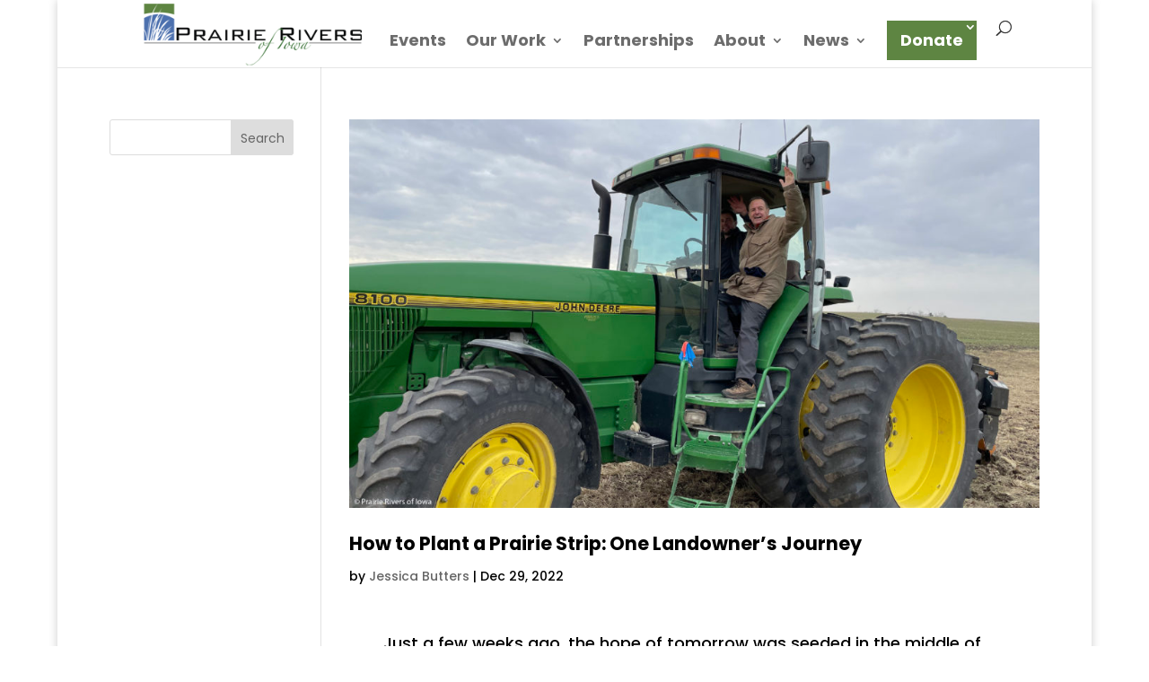

--- FILE ---
content_type: text/html; charset=UTF-8
request_url: https://www.prrcd.org/tag/prairie/
body_size: 9399
content:
<!DOCTYPE html><html dir="ltr" lang="en-US" prefix="og: https://ogp.me/ns#"><head><meta charset="UTF-8" /><meta http-equiv="X-UA-Compatible" content="IE=edge"><link rel="pingback" href="https://www.prrcd.org/xmlrpc.php" /> <script type="text/javascript">document.documentElement.className = 'js';</script> <link media="all" href="https://www.prrcd.org/wp-content/cache/autoptimize/css/autoptimize_4eba6d48136d497707ed12ac2b609c95.css" rel="stylesheet"><link media="none" href="https://www.prrcd.org/wp-content/cache/autoptimize/css/autoptimize_2591c02fabdcd0a4b63cba2340aa6f0f.css" rel="stylesheet"><title>prairie - Prairie Rivers of Iowa</title><meta name="robots" content="max-image-preview:large" /><link rel="canonical" href="https://www.prrcd.org/tag/prairie/" /><meta name="generator" content="All in One SEO (AIOSEO) 4.8.7" /> <script type="application/ld+json" class="aioseo-schema">{"@context":"https:\/\/schema.org","@graph":[{"@type":"BreadcrumbList","@id":"https:\/\/www.prrcd.org\/tag\/prairie\/#breadcrumblist","itemListElement":[{"@type":"ListItem","@id":"https:\/\/www.prrcd.org#listItem","position":1,"name":"Home","item":"https:\/\/www.prrcd.org","nextItem":{"@type":"ListItem","@id":"https:\/\/www.prrcd.org\/tag\/prairie\/#listItem","name":"prairie"}},{"@type":"ListItem","@id":"https:\/\/www.prrcd.org\/tag\/prairie\/#listItem","position":2,"name":"prairie","previousItem":{"@type":"ListItem","@id":"https:\/\/www.prrcd.org#listItem","name":"Home"}}]},{"@type":"CollectionPage","@id":"https:\/\/www.prrcd.org\/tag\/prairie\/#collectionpage","url":"https:\/\/www.prrcd.org\/tag\/prairie\/","name":"prairie - Prairie Rivers of Iowa","inLanguage":"en-US","isPartOf":{"@id":"https:\/\/www.prrcd.org\/#website"},"breadcrumb":{"@id":"https:\/\/www.prrcd.org\/tag\/prairie\/#breadcrumblist"}},{"@type":"Organization","@id":"https:\/\/www.prrcd.org\/#organization","name":"Prairie Rivers of Iowa","description":"Promote Economic Development Through the Restoration and Conservation of Iowa\u2019s Cultural and Natural Resources","url":"https:\/\/www.prrcd.org\/","logo":{"@type":"ImageObject","url":"https:\/\/www.prrcd.org\/wp-content\/uploads\/2023\/10\/PRI-logo-square-scaled.jpg","@id":"https:\/\/www.prrcd.org\/tag\/prairie\/#organizationLogo","width":2560,"height":2560,"caption":"Prairie Rivers of Iowa"},"image":{"@id":"https:\/\/www.prrcd.org\/tag\/prairie\/#organizationLogo"}},{"@type":"WebSite","@id":"https:\/\/www.prrcd.org\/#website","url":"https:\/\/www.prrcd.org\/","name":"Prairie Rivers of Iowa","description":"Promote Economic Development Through the Restoration and Conservation of Iowa\u2019s Cultural and Natural Resources","inLanguage":"en-US","publisher":{"@id":"https:\/\/www.prrcd.org\/#organization"}}]}</script>  <script type="text/javascript">let jqueryParams=[],jQuery=function(r){return jqueryParams=[...jqueryParams,r],jQuery},$=function(r){return jqueryParams=[...jqueryParams,r],$};window.jQuery=jQuery,window.$=jQuery;let customHeadScripts=!1;jQuery.fn=jQuery.prototype={},$.fn=jQuery.prototype={},jQuery.noConflict=function(r){if(window.jQuery)return jQuery=window.jQuery,$=window.jQuery,customHeadScripts=!0,jQuery.noConflict},jQuery.ready=function(r){jqueryParams=[...jqueryParams,r]},$.ready=function(r){jqueryParams=[...jqueryParams,r]},jQuery.load=function(r){jqueryParams=[...jqueryParams,r]},$.load=function(r){jqueryParams=[...jqueryParams,r]},jQuery.fn.ready=function(r){jqueryParams=[...jqueryParams,r]},$.fn.ready=function(r){jqueryParams=[...jqueryParams,r]};</script><link rel="alternate" type="application/rss+xml" title="Prairie Rivers of Iowa &raquo; Feed" href="https://www.prrcd.org/feed/" /><link rel="alternate" type="application/rss+xml" title="Prairie Rivers of Iowa &raquo; Comments Feed" href="https://www.prrcd.org/comments/feed/" /><link rel="alternate" type="application/rss+xml" title="Prairie Rivers of Iowa &raquo; prairie Tag Feed" href="https://www.prrcd.org/tag/prairie/feed/" /><meta content="Divi v.4.14.9" name="generator"/> <script type="text/javascript" src="https://www.prrcd.org/wp-includes/js/jquery/jquery.min.js?ver=3.7.1" id="jquery-core-js"></script> <script type="text/javascript" id="jquery-js-after">jqueryParams.length&&$.each(jqueryParams,function(e,r){if("function"==typeof r){var n=String(r);n.replace("$","jQuery");var a=new Function("return "+n)();$(document).ready(a)}});</script> <link rel="https://api.w.org/" href="https://www.prrcd.org/wp-json/" /><link rel="alternate" title="JSON" type="application/json" href="https://www.prrcd.org/wp-json/wp/v2/tags/331" /><link rel="EditURI" type="application/rsd+xml" title="RSD" href="https://www.prrcd.org/xmlrpc.php?rsd" /><meta name="generator" content="WordPress 6.8.3" /><meta name="viewport" content="width=device-width, initial-scale=1.0, maximum-scale=1.0, user-scalable=0" /> <script
                type="text/javascript">var ajaxurl = 'https://www.prrcd.org/wp-admin/admin-ajax.php';</script> <script>(function($) {
    $(document).ready(function() {
        $(window).resize(function() {
            $('.et_blog_grid_equal_height').each(function() {
                equalise_articles($(this));
            });
        });

        $('.et_blog_grid_equal_height').each(function() {
            var blog = $(this);

            equalise_articles($(this));

            var observer = new MutationObserver(function(mutations) {
                equalise_articles(blog);
            });
            
            var config = {
                subtree: true,
                childList: true 
            };

            observer.observe(blog[0], config);
        });

        function equalise_articles(blog) {
            var articles = blog.find('article');
            var heights = [];
            
            articles.each(function() {
                var height = 0;
                height += $(this).find('.et_pb_image_container').outerHeight(true);
                height += $(this).find('.entry-title').outerHeight(true);
                height += $(this).find('.post-meta').outerHeight(true); 
                height += $(this).find('.post-content').outerHeight(true);    

                heights.push(height);
            });

            var max_height = Math.max.apply(Math,heights); 

            articles.each(function() {
                $(this).height(max_height);
            });
        }

        $(document).ajaxComplete(function() {
            $('.et_blog_grid_equal_height').imagesLoaded().then(function() {
                $('.et_blog_grid_equal_height').each(function(){
                    equalise_articles($(this));
                });
            });
        });

        $.fn.imagesLoaded = function() {
            var $imgs = this.find('img[src!=""]');
            var dfds = [];

            if (!$imgs.length) {
                return $.Deferred().resolve().promise();
            }            

            $imgs.each(function(){
                var dfd = $.Deferred();
                dfds.push(dfd);
                var img = new Image();

                img.onload = function() {
                    dfd.resolve();
                };

                img.onerror = function() {
                    dfd.resolve(); 
                };

                img.src = this.src;
            });

            return $.when.apply($, dfds);
        }
    });
})(jQuery);</script>  <script async src="https://www.googletagmanager.com/gtag/js?id=UA-40257288-1"></script> <script>window.dataLayer = window.dataLayer || [];
  function gtag(){dataLayer.push(arguments);}
  gtag('js', new Date());

  gtag('config', 'UA-40257288-1');</script> <link rel="icon" href="https://www.prrcd.org/wp-content/uploads/2025/08/cropped-PRI-Logosquare-600-32x32.jpeg" sizes="32x32" /><link rel="icon" href="https://www.prrcd.org/wp-content/uploads/2025/08/cropped-PRI-Logosquare-600-192x192.jpeg" sizes="192x192" /><link rel="apple-touch-icon" href="https://www.prrcd.org/wp-content/uploads/2025/08/cropped-PRI-Logosquare-600-180x180.jpeg" /><meta name="msapplication-TileImage" content="https://www.prrcd.org/wp-content/uploads/2025/08/cropped-PRI-Logosquare-600-270x270.jpeg" /></head><body class="archive tag tag-prairie tag-331 wp-theme-Divi et_pb_button_helper_class et_fullwidth_nav et_fixed_nav et_show_nav et_primary_nav_dropdown_animation_fade et_secondary_nav_dropdown_animation_fade et_header_style_left et_pb_footer_columns4 et_boxed_layout et_cover_background et_pb_gutter osx et_pb_gutters2 et_pb_pagebuilder_layout et_left_sidebar et_divi_theme et-db"><div id="page-container"><header id="main-header" data-height-onload="45"><div class="container clearfix et_menu_container"><div class="logo_container"> <span class="logo_helper"></span> <a href="https://www.prrcd.org/"> <img src="https://www.prrcd.org/wp-content/uploads/2020/04/logo.png" width="300" height="90" alt="Prairie Rivers of Iowa" id="logo" data-height-percentage="100" /> </a></div><div id="et-top-navigation" data-height="45" data-fixed-height="38"><nav id="top-menu-nav"><ul id="top-menu" class="nav et_disable_top_tier"><li id="menu-item-2348" class="menu-item menu-item-type-post_type menu-item-object-page menu-item-2348"><a href="https://www.prrcd.org/events/">Events</a></li><li id="menu-item-14424" class="menu-item menu-item-type-post_type menu-item-object-page menu-item-has-children menu-item-14424"><a href="https://www.prrcd.org/?page_id=14394">Our Work</a><ul class="sub-menu"><li id="menu-item-15759" class="menu-item menu-item-type-post_type menu-item-object-page menu-item-15759"><a href="https://www.prrcd.org/watersheds-and-wildlife/">Watersheds and Wildlife</a></li><li id="menu-item-14972" class="menu-item menu-item-type-post_type menu-item-object-page menu-item-14972"><a href="https://www.prrcd.org/lincoln-highway-heritage-byway/">Lincoln Highway Heritage Byway</a></li><li id="menu-item-22786" class="menu-item menu-item-type-post_type menu-item-object-page menu-item-22786"><a href="https://www.prrcd.org/iowa-valley-scenic-byway/">Iowa Valley Scenic Byway</a></li><li id="menu-item-15474" class="menu-item menu-item-type-post_type menu-item-object-page menu-item-15474"><a href="https://www.prrcd.org/achievements-2/">Achievements and Completed Projects</a></li></ul></li><li id="menu-item-14994" class="menu-item menu-item-type-post_type menu-item-object-page menu-item-14994"><a href="https://www.prrcd.org/partnerships/">Partnerships</a></li><li id="menu-item-14460" class="menu-item menu-item-type-post_type menu-item-object-page menu-item-has-children menu-item-14460"><a href="https://www.prrcd.org/?page_id=14444">About</a><ul class="sub-menu"><li id="menu-item-2356" class="menu-item menu-item-type-post_type menu-item-object-page menu-item-2356"><a href="https://www.prrcd.org/mission/">Mission</a></li><li id="menu-item-2358" class="menu-item menu-item-type-post_type menu-item-object-page menu-item-2358"><a href="https://www.prrcd.org/board-of-directors/">Board of Directors</a></li><li id="menu-item-18767" class="menu-item menu-item-type-post_type menu-item-object-page menu-item-18767"><a href="https://www.prrcd.org/our-staff/">Our Staff</a></li><li id="menu-item-27473" class="menu-item menu-item-type-post_type menu-item-object-page menu-item-27473"><a href="https://www.prrcd.org/job-openings/">Job Openings</a></li><li id="menu-item-2360" class="menu-item menu-item-type-post_type menu-item-object-page menu-item-2360"><a href="https://www.prrcd.org/history/">History</a></li></ul></li><li id="menu-item-13940" class="menu-item menu-item-type-post_type menu-item-object-page menu-item-has-children menu-item-13940"><a href="https://www.prrcd.org/donate/">News</a><ul class="sub-menu"><li id="menu-item-13896" class="menu-item menu-item-type-post_type menu-item-object-page menu-item-13896"><a href="https://www.prrcd.org/byway-buzz-blog/">Byway Buzz Blog</a></li><li id="menu-item-13899" class="menu-item menu-item-type-post_type menu-item-object-page menu-item-13899"><a href="https://www.prrcd.org/conservation-connection-blog/">Conservation Connection Blog</a></li><li id="menu-item-23365" class="menu-item menu-item-type-post_type menu-item-object-page menu-item-23365"><a href="https://www.prrcd.org/newslettersandlatestnews/">Newsletters</a></li></ul></li><li id="menu-item-24828" class="menu-item menu-item-type-post_type menu-item-object-page menu-item-has-children menu-item-24828"><a href="https://www.prrcd.org/donate/">Donate</a><ul class="sub-menu"><li id="menu-item-24831" class="menu-item menu-item-type-post_type menu-item-object-page menu-item-24831"><a href="https://www.prrcd.org/donate/">Donate</a></li><li id="menu-item-24829" class="menu-item menu-item-type-post_type menu-item-object-page menu-item-24829"><a href="https://www.prrcd.org/endowment-funds/">Endowment</a></li><li id="menu-item-24827" class="menu-item menu-item-type-post_type menu-item-object-page menu-item-24827"><a href="https://www.prrcd.org/otherwaystogive/">Other Ways to Give</a></li></ul></li></ul></nav><div id="et_top_search"> <span id="et_search_icon"></span></div><div id="et_mobile_nav_menu"><div class="mobile_nav closed"> <span class="select_page">Select Page</span> <span class="mobile_menu_bar mobile_menu_bar_toggle"></span></div></div></div></div><div class="et_search_outer"><div class="container et_search_form_container"><form role="search" method="get" class="et-search-form" action="https://www.prrcd.org/"> <input type="search" class="et-search-field" placeholder="Search &hellip;" value="" name="s" title="Search for:" /></form> <span class="et_close_search_field"></span></div></div></header><div id="et-main-area"><div id="main-content"><div class="container"><div id="content-area" class="clearfix"><div id="left-area"><article id="post-20792" class="et_pb_post post-20792 post type-post status-publish format-standard has-post-thumbnail hentry category-conservation-connection category-uncategorized tag-grass-waterway tag-in-field-practices tag-native-pollinators tag-native-prairie tag-pollinator-strip tag-prairie tag-prairie-strip tag-sustainable-agriculture"> <a class="entry-featured-image-url" href="https://www.prrcd.org/how-to-plant-a-prairie-strip-one-landowners-journey/"> <img src="https://www.prrcd.org/wp-content/uploads/2022/12/Chuck-and-Henry-waving-from-tractor-1080x675.jpg" alt="How to Plant a Prairie Strip: One Landowner&#8217;s Journey" class="" width="1080" height="675" srcset="https://www.prrcd.org/wp-content/uploads/2022/12/Chuck-and-Henry-waving-from-tractor-980x551.jpg 980w, https://www.prrcd.org/wp-content/uploads/2022/12/Chuck-and-Henry-waving-from-tractor-480x270.jpg 480w" sizes="(min-width: 0px) and (max-width: 480px) 480px, (min-width: 481px) and (max-width: 980px) 980px, (min-width: 981px) 1080px, 100vw" /> </a><h2 class="entry-title"><a href="https://www.prrcd.org/how-to-plant-a-prairie-strip-one-landowners-journey/">How to Plant a Prairie Strip: One Landowner&#8217;s Journey</a></h2><p class="post-meta"> by <span class="author vcard"><a href="https://www.prrcd.org/author/jessica_butters/" title="Posts by Jessica Butters" rel="author">Jessica Butters</a></span> | <span class="published">Dec 29, 2022</span></p><div class="et_pb_section et_pb_section_0 et_section_regular" ><div class="et_pb_row et_pb_row_0"><div class="et_pb_column et_pb_column_4_4 et_pb_column_0  et_pb_css_mix_blend_mode_passthrough et-last-child"><div class="et_pb_module et_pb_text et_pb_text_0  et_pb_text_align_left et_pb_bg_layout_light"><div class="et_pb_text_inner"><p>Just a few weeks ago, the hope of tomorrow was seeded in the middle of an empty field.</p></div></div><div class="et_pb_with_border et_pb_module et_pb_image et_pb_image_0"> <a href="https://www.prrcd.org/wp-content/uploads/2022/12/Chuck-and-Henry-waving-from-tractor-scaled.jpg" class="et_pb_lightbox_image" title="Chuck Waving from Tractor"><span class="et_pb_image_wrap has-box-shadow-overlay"><div class="box-shadow-overlay"></div><img fetchpriority="high" decoding="async" width="2560" height="1440" src="https://www.prrcd.org/wp-content/uploads/2022/12/Chuck-and-Henry-waving-from-tractor-scaled.jpg" alt="Chuck Waving from Tractor" title="Chuck and Henry waving from tractor" srcset="https://www.prrcd.org/wp-content/uploads/2022/12/Chuck-and-Henry-waving-from-tractor-scaled.jpg 2560w, https://www.prrcd.org/wp-content/uploads/2022/12/Chuck-and-Henry-waving-from-tractor-1280x720.jpg 1280w, https://www.prrcd.org/wp-content/uploads/2022/12/Chuck-and-Henry-waving-from-tractor-980x551.jpg 980w, https://www.prrcd.org/wp-content/uploads/2022/12/Chuck-and-Henry-waving-from-tractor-480x270.jpg 480w" sizes="(min-width: 0px) and (max-width: 480px) 480px, (min-width: 481px) and (max-width: 980px) 980px, (min-width: 981px) and (max-width: 1280px) 1280px, (min-width: 1281px) 2560px, 100vw" class="wp-image-20800" /></span></a></div><div class="et_pb_module et_pb_text et_pb_text_1  et_pb_text_align_left et_pb_bg_layout_light"><div class="et_pb_text_inner"><div class="et-module-fd55e4db-bfc1-417d-b1d3-32f220968497 et_pb_column ui-sortable et-animated--vb et_pb_column_4_4 et_pb_column_1 et-first-child et-last-child et_pb_with_border" data-address="0.1.0"><div class="et_fb_editing_enabled et-first-child et-last-child et-module-60182297-134d-49a9-bcdf-e53ec9cfbbce et_pb_text et_pb_module ui-sortable et_pb_text_2 et-animated--vb et_pb_text_align_left et_pb_bg_layout_light et-fb-module--short" data-address="0.1.0.0"><div class="et_pb_text_inner"><div data-shortcode-id="0.1.0.0-1667081855778" data-quickaccess-editable="yes" class="et-fb-popover-tinymce"><div class="mce-content-body"><p><em>Chuck and his neighbor, Henry, waving as they start planting prairie in Chuck&#8217;s waterway.</em></p></div></div></div></div></div><div class="et-fb-mousetrap et-fb-mousetrap-move et-fb-mousetrap--row" style="background: transparent"></div></div></div></div></div><div class="et_pb_row et_pb_row_1"><div class="et_pb_column et_pb_column_4_4 et_pb_column_1  et_pb_css_mix_blend_mode_passthrough et-last-child"><div class="et_pb_module et_pb_text et_pb_text_2  et_pb_text_align_left et_pb_bg_layout_light"><div class="et_pb_text_inner"><p>I turned my dusty Ford Ranger off a quiet two-lane highway in Marshall County into a dead grass waterway, soon to be planted with native prairie seed. I pulled up next to Chuck’s vehicle.</p><p>“Well, today’s the day, isn’t it,” he said, smiling despite the icy November wind. We were finally putting seed in the ground.</p><h2></h2><h2>A Rough Start</h2><p>It can take more effort than you think to plant a prairie in a grass waterway. Firstly, Chuck Stewart, of Ankeny, doesn’t live in Marshall County; he rents his field to a farmer, who plants traditional crops like corn and soybean. Secondly, the grass waterway was planted with smooth brome (a tough European grass), making it difficult to plant anything else in it. Lastly, the previous landowner had created the grass waterway without using any government programs. This last fact made it difficult to qualify for USDA programs to help fund the cost of planting a prairie strip in the waterway. Many NRCS and FSA (Farm Service Agency) programs stipulate the ground must be currently in production to receive funding. Landowners who don’t qualify for NRCS and FSA programs, like Chuck, can have a difficult time finding programs to fund prairie projects on their land.</p><p>“The reason I started this prairie project was to establish a site that will draw not only pollinators but all kinds of wildlife,” said Chuck. In order to do this, he needed expertise from environmental-based organizations, such as Prairie Rivers of Iowa.</p></div></div></div></div><div class="et_pb_row et_pb_row_2"><div class="et_pb_column et_pb_column_1_2 et_pb_column_2  et_pb_css_mix_blend_mode_passthrough"><div class="et_pb_with_border et_pb_module et_pb_image et_pb_image_1"> <a href="https://www.prrcd.org/wp-content/uploads/2022/12/Drilling-the-Seed.jpg" class="et_pb_lightbox_image" title="Drilling the Seed"><span class="et_pb_image_wrap has-box-shadow-overlay"><div class="box-shadow-overlay"></div><img loading="lazy" decoding="async" width="2048" height="1152" src="https://www.prrcd.org/wp-content/uploads/2022/12/Drilling-the-Seed.jpg" alt="Drilling the Seed" title="Drilling the Seed" srcset="https://www.prrcd.org/wp-content/uploads/2022/12/Drilling-the-Seed.jpg 2048w, https://www.prrcd.org/wp-content/uploads/2022/12/Drilling-the-Seed-1280x720.jpg 1280w, https://www.prrcd.org/wp-content/uploads/2022/12/Drilling-the-Seed-980x551.jpg 980w, https://www.prrcd.org/wp-content/uploads/2022/12/Drilling-the-Seed-480x270.jpg 480w" sizes="auto, (min-width: 0px) and (max-width: 480px) 480px, (min-width: 481px) and (max-width: 980px) 980px, (min-width: 981px) and (max-width: 1280px) 1280px, (min-width: 1281px) 2048px, 100vw" class="wp-image-20815" /></span></a></div></div><div class="et_pb_column et_pb_column_1_2 et_pb_column_3  et_pb_css_mix_blend_mode_passthrough et-last-child"><div class="et_pb_with_border et_pb_module et_pb_image et_pb_image_2"> <a href="https://www.prrcd.org/wp-content/uploads/2022/12/Discussion-by-the-Tractor.jpg" class="et_pb_lightbox_image" title="Discussion by Tractor"><span class="et_pb_image_wrap has-box-shadow-overlay"><div class="box-shadow-overlay"></div><img loading="lazy" decoding="async" width="2048" height="1152" src="https://www.prrcd.org/wp-content/uploads/2022/12/Discussion-by-the-Tractor.jpg" alt="Discussion by Tractor" title="Discussion by the Tractor" srcset="https://www.prrcd.org/wp-content/uploads/2022/12/Discussion-by-the-Tractor.jpg 2048w, https://www.prrcd.org/wp-content/uploads/2022/12/Discussion-by-the-Tractor-1280x720.jpg 1280w, https://www.prrcd.org/wp-content/uploads/2022/12/Discussion-by-the-Tractor-980x551.jpg 980w, https://www.prrcd.org/wp-content/uploads/2022/12/Discussion-by-the-Tractor-480x270.jpg 480w" sizes="auto, (min-width: 0px) and (max-width: 480px) 480px, (min-width: 481px) and (max-width: 980px) 980px, (min-width: 981px) and (max-width: 1280px) 1280px, (min-width: 1281px) 2048px, 100vw" class="wp-image-20817" /></span></a></div></div></div><div class="et_pb_row et_pb_row_3"><div class="et_pb_column et_pb_column_4_4 et_pb_column_4  et_pb_css_mix_blend_mode_passthrough et-last-child"><div class="et_pb_module et_pb_text et_pb_text_3  et_pb_text_align_left et_pb_bg_layout_light"><div class="et_pb_text_inner"><h2>Finding a Way</h2><p>Although he could not receive funding from traditional USDA programs, Chuck did, however, have a few things going for him. He initially had David Stein, a former watershed coordinator at Prairie Rivers, conduct a site visit and create a restoration plan.</p><p>“Prairie strips [are] one of the best ways farmers can get into conservation practices and habitat building,” David Stein said when asked about this project, “You’re taking unproductive land out of intensive use and replacing it with a small area that provides amazing benefits for the farm and surrounding environment.” For Chuck, some of those benefits include a reduction in runoff and erosion, increased water infiltration, and of course the perennial beauty of native prairie, pollinators, and other wildlife.</p><p>Additionally, Chuck was able to secure a 50% cost share from the Prairie Partners Program to reduce the expense of native seed. Chuck also had a neighbor, Henry, who had some prairie-planting experience and owned a native seed box for his tractor. Having a willing, experienced neighbor to help plant and manage the future prairie made this project much more cost-effective than hiring someone out of town.</p></div></div></div></div><div class="et_pb_row et_pb_row_4"><div class="et_pb_column et_pb_column_2_3 et_pb_column_5  et_pb_css_mix_blend_mode_passthrough"><div class="et_pb_module et_pb_text et_pb_text_4  et_pb_text_align_left et_pb_bg_layout_light"><div class="et_pb_text_inner"><p>Lastly, Chuck and I met with Dan Allen, the owner of Allendan Seed Company, to see the operation that supplied his native prairie seed. After viewing giant warehouses of seed, expansive fields of prairie plants, and a large greenhouse, we discussed how to help the prairie outcompete the smooth brome currently in the grass waterway. Knowing it may take a few years to truly defeat it, we decided to mow the smooth brome and hit it with two rounds of glyphosate, at about a month apart, before planting the prairie seed in the fall. We also added another seed mix in addition to the one cost shared with the Prairie Partners Program. While this was an out-of-pocket expense, planting higher than the minimum of 40 seeds per acre, as well as increasing plant species richness, will hopefully provide faster and stronger establishment, giving the prairie a greater chance at success in the long run.</p></div></div></div><div class="et_pb_column et_pb_column_1_3 et_pb_column_6  et_pb_css_mix_blend_mode_passthrough et-last-child"><div class="et_pb_with_border et_pb_module et_pb_image et_pb_image_3"> <a href="https://www.prrcd.org/wp-content/uploads/2022/12/The-Seed-and-Filler-Material.jpg" class="et_pb_lightbox_image" title="The Seed"><span class="et_pb_image_wrap has-box-shadow-overlay"><div class="box-shadow-overlay"></div><img loading="lazy" decoding="async" width="1536" height="1536" src="https://www.prrcd.org/wp-content/uploads/2022/12/The-Seed-and-Filler-Material.jpg" alt="The Seed" title="The Seed and Filler Material" srcset="https://www.prrcd.org/wp-content/uploads/2022/12/The-Seed-and-Filler-Material-1536x1536.jpg 1536w, https://www.prrcd.org/wp-content/uploads/2022/12/The-Seed-and-Filler-Material-1280x1280.jpg 1280w, https://www.prrcd.org/wp-content/uploads/2022/12/The-Seed-and-Filler-Material-980x980.jpg 980w, https://www.prrcd.org/wp-content/uploads/2022/12/The-Seed-and-Filler-Material-480x480.jpg 480w" sizes="auto, (min-width: 0px) and (max-width: 480px) 480px, (min-width: 481px) and (max-width: 980px) 980px, (min-width: 981px) and (max-width: 1280px) 1280px, (min-width: 1281px) 1536px, 100vw" class="wp-image-20818" /></span></a></div></div></div><div class="et_pb_row et_pb_row_5"><div class="et_pb_column et_pb_column_4_4 et_pb_column_7  et_pb_css_mix_blend_mode_passthrough et-last-child"><div class="et_pb_module et_pb_text et_pb_text_5  et_pb_text_align_left et_pb_bg_layout_light"><div class="et_pb_text_inner"><h2>Seeds of Hope</h2><p>As Chuck stepped down from the tractor at the end of planting, it was hard to imagine that the dull-gray strip of land would one day be full of color and life.</p><p>“We did it!” He said with a grin, “I hope the neighboring farms will see the results and consider planting prairie themselves.” It is our hope that more farmers will see the value of turning silent areas into vibrant habitat, with bird calls, bees, and dancing flowers breaking the monotony of row crops.</p></div></div><div class="et_pb_module et_pb_text et_pb_text_6  et_pb_text_align_left et_pb_bg_layout_light"><div class="et_pb_text_inner"><p><em></em></p><p><em>If you are interested in implementing prairie on your property, and are unsure of where to start, contact Jessica Butters, Pollinator Conservation Specialist, at Prairie Rivers of Iowa, <a href="https://www.prrcd.org/contact/">HERE</a>.</em></p></div></div><div class="et_pb_module et_pb_text et_pb_text_7  et_pb_text_align_left et_pb_bg_layout_light"><div class="et_pb_text_inner"><p><strong><span style="color: #000000">Many Thanks:</span></strong></p><p>“In summary, I want to thank Prairie Rivers of Iowa staff David Stein and Jessica Butters. David developed a detailed plan outlining the process, and Jessica prepared an outline for the timing of each step, from preparing the seedbed to the ongoing steps of maintaining the prairie.” &#8211; Chuck Stewart</p><p>We would also like to thank Henry Rolston, Allendan Seed Company, Jon Judson, and Ty Mason.</p></div></div></div></div><div class="et_pb_row et_pb_row_6"><div class="et_pb_column et_pb_column_1_3 et_pb_column_8  et_pb_css_mix_blend_mode_passthrough"><div class="et_pb_with_border et_pb_module et_pb_image et_pb_image_4"> <span class="et_pb_image_wrap has-box-shadow-overlay"><div class="box-shadow-overlay"></div><img loading="lazy" decoding="async" width="1218" height="1218" src="https://www.prrcd.org/wp-content/uploads/2022/12/Monarch-on-blazing-star.jpg" alt="" title="Monarch on blazing star" srcset="https://www.prrcd.org/wp-content/uploads/2022/12/Monarch-on-blazing-star.jpg 1218w, https://www.prrcd.org/wp-content/uploads/2022/12/Monarch-on-blazing-star-980x980.jpg 980w, https://www.prrcd.org/wp-content/uploads/2022/12/Monarch-on-blazing-star-480x480.jpg 480w" sizes="auto, (min-width: 0px) and (max-width: 480px) 480px, (min-width: 481px) and (max-width: 980px) 980px, (min-width: 981px) 1218px, 100vw" class="wp-image-20833" /></span></div></div><div class="et_pb_column et_pb_column_1_3 et_pb_column_9  et_pb_css_mix_blend_mode_passthrough"><div class="et_pb_with_border et_pb_module et_pb_image et_pb_image_5"> <span class="et_pb_image_wrap has-box-shadow-overlay"><div class="box-shadow-overlay"></div><img loading="lazy" decoding="async" width="768" height="768" src="https://www.prrcd.org/wp-content/uploads/2022/12/Native-sunflowers.jpg" alt="" title="Native sunflowers" srcset="https://www.prrcd.org/wp-content/uploads/2022/12/Native-sunflowers.jpg 768w, https://www.prrcd.org/wp-content/uploads/2022/12/Native-sunflowers-480x480.jpg 480w" sizes="auto, (min-width: 0px) and (max-width: 480px) 480px, (min-width: 481px) 768px, 100vw" class="wp-image-20832" /></span></div></div><div class="et_pb_column et_pb_column_1_3 et_pb_column_10  et_pb_css_mix_blend_mode_passthrough et-last-child"><div class="et_pb_with_border et_pb_module et_pb_image et_pb_image_6"> <span class="et_pb_image_wrap has-box-shadow-overlay"><div class="box-shadow-overlay"></div><img loading="lazy" decoding="async" width="1080" height="1080" src="https://www.prrcd.org/wp-content/uploads/2022/12/Sweat-bee-on-prairie-rose.jpg" alt="" title="Sweat bee on prairie rose" srcset="https://www.prrcd.org/wp-content/uploads/2022/12/Sweat-bee-on-prairie-rose.jpg 1080w, https://www.prrcd.org/wp-content/uploads/2022/12/Sweat-bee-on-prairie-rose-980x980.jpg 980w, https://www.prrcd.org/wp-content/uploads/2022/12/Sweat-bee-on-prairie-rose-480x480.jpg 480w" sizes="auto, (min-width: 0px) and (max-width: 480px) 480px, (min-width: 481px) and (max-width: 980px) 980px, (min-width: 981px) 1080px, 100vw" class="wp-image-20831" /></span></div></div></div></div></article><div class="pagination clearfix"><div class="alignleft"></div><div class="alignright"></div></div></div><div id="sidebar"><div id="search-2" class="et_pb_widget widget_search"><form role="search" method="get" id="searchform" class="searchform" action="https://www.prrcd.org/"><div> <label class="screen-reader-text" for="s">Search for:</label> <input type="text" value="" name="s" id="s" /> <input type="submit" id="searchsubmit" value="Search" /></div></form></div><div id="text-2" class="et_pb_widget widget_text"><div class="textwidget"></div></div></div></div></div></div><footer id="main-footer"><div id="footer-bottom"><div class="container clearfix"><ul class="et-social-icons"><li class="et-social-icon et-social-facebook"> <a href="https://www.facebook.com/prrcd" class="icon"> <span>Facebook</span> </a></li><li class="et-social-icon et-social-twitter"> <a href="https://twitter.com/PrairieRiversIA" class="icon"> <span>Twitter</span> </a></li><li class="et-social-icon et-social-instagram"> <a href="https://www.instagram.com/prairieriversofiowa/" class="icon"> <span>Instagram</span> </a></li></ul><div id="footer-info">All Rights Reserved Prairie Rivers of Iowa RC&amp;D © 2025</div></div></div></footer></div></div> <script type="speculationrules">{"prefetch":[{"source":"document","where":{"and":[{"href_matches":"\/*"},{"not":{"href_matches":["\/wp-*.php","\/wp-admin\/*","\/wp-content\/uploads\/*","\/wp-content\/*","\/wp-content\/plugins\/*","\/wp-content\/themes\/Divi\/*","\/*\\?(.+)"]}},{"not":{"selector_matches":"a[rel~=\"nofollow\"]"}},{"not":{"selector_matches":".no-prefetch, .no-prefetch a"}}]},"eagerness":"conservative"}]}</script> <script type="application/javascript">(function() {
				var file     = ["https:\/\/www.prrcd.org\/wp-content\/et-cache\/taxonomy\/post_tag\/331\/et-divi-dynamic-late.css"];
				var handle   = document.getElementById('divi-style-inline-inline-css');
				var location = handle.parentNode;

				if (0===document.querySelectorAll('link[href="' + file + '"]').length) {
					var link  = document.createElement('link');
					link.rel  = 'stylesheet';
					link.id   = 'et-dynamic-late-css';
					link.href = file;

					location.insertBefore(link, handle.nextSibling);
				}
			})();</script>  <script>var _ctct_m = "36059e1d09a3d76f1f2957f739b142eb";</script> <script id="signupScript" src="//static.ctctcdn.com/js/signup-form-widget/current/signup-form-widget.min.js" async defer></script> <link rel='stylesheet' id='et-builder-googlefonts-css' href='https://fonts.googleapis.com/css?family=Poppins:100,100italic,200,200italic,300,300italic,regular,italic,500,500italic,600,600italic,700,700italic,800,800italic,900,900italic&#038;subset=latin,latin-ext&#038;display=swap' type='text/css' media='all' /> <script type="text/javascript" id="divi-custom-script-js-extra">var DIVI = {"item_count":"%d Item","items_count":"%d Items"};
var et_builder_utils_params = {"condition":{"diviTheme":true,"extraTheme":false},"scrollLocations":["app","top"],"builderScrollLocations":{"desktop":"app","tablet":"app","phone":"app"},"onloadScrollLocation":"app","builderType":"fe"};
var et_frontend_scripts = {"builderCssContainerPrefix":"#et-boc","builderCssLayoutPrefix":"#et-boc .et-l"};
var et_pb_custom = {"ajaxurl":"https:\/\/www.prrcd.org\/wp-admin\/admin-ajax.php","images_uri":"https:\/\/www.prrcd.org\/wp-content\/themes\/Divi\/images","builder_images_uri":"https:\/\/www.prrcd.org\/wp-content\/themes\/Divi\/includes\/builder\/images","et_frontend_nonce":"941c2fdd20","subscription_failed":"Please, check the fields below to make sure you entered the correct information.","et_ab_log_nonce":"917e488194","fill_message":"Please, fill in the following fields:","contact_error_message":"Please, fix the following errors:","invalid":"Invalid email","captcha":"Captcha","prev":"Prev","previous":"Previous","next":"Next","wrong_captcha":"You entered the wrong number in captcha.","wrong_checkbox":"Checkbox","ignore_waypoints":"no","is_divi_theme_used":"1","widget_search_selector":".widget_search","ab_tests":[],"is_ab_testing_active":"","page_id":"20792","unique_test_id":"","ab_bounce_rate":"5","is_cache_plugin_active":"yes","is_shortcode_tracking":"","tinymce_uri":""};
var et_pb_box_shadow_elements = [];</script> <script type="text/javascript" id="wpforms-user-journey-js-extra">var wpforms_user_journey = {"is_ssl":"1"};</script> <script defer src="https://www.prrcd.org/wp-content/cache/autoptimize/js/autoptimize_f65bc95ffc5ee8b7ecaac6eeb5bcd79b.js"></script></body></html>